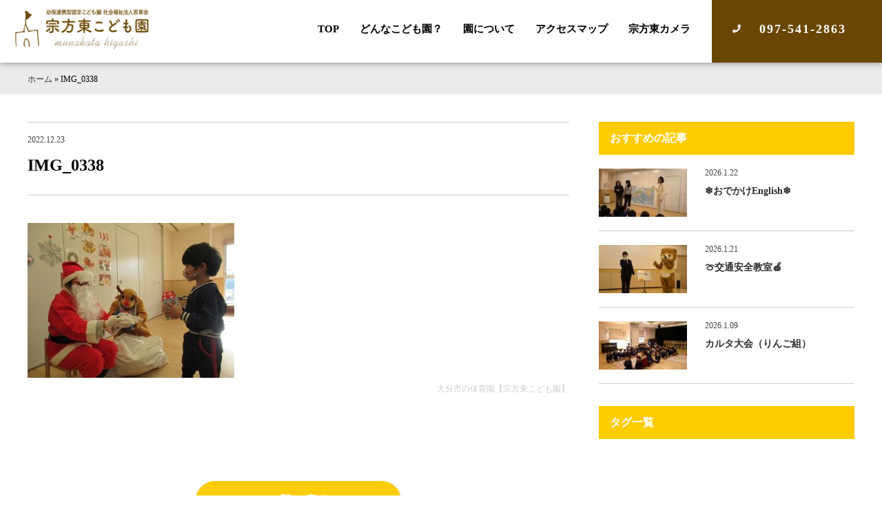

--- FILE ---
content_type: text/html; charset=UTF-8
request_url: https://munakatahigashi-hoiku.com/blog/3647/attachment/img_0338/
body_size: 7504
content:
<!DOCTYPE html>
<html>
<head>
    <!-- Global site tag (gtag.js) - Google Analytics -->
<script async src="https://www.googletagmanager.com/gtag/js?id=UA-37268643-12"></script>
<script>
  window.dataLayer = window.dataLayer || [];
  function gtag(){dataLayer.push(arguments);}
  gtag('js', new Date());

  gtag('config', 'UA-37268643-12');
</script>
<title>IMG_0338 | 大分市の保育園【宗方東こども園】</title>
<meta charset="UTF-8">
<meta name=viewport content="width=device-width, initial-scale=1">
<meta name="format-detection" content="telephone=no">
<link rel="stylesheet" href="https://munakatahigashi-hoiku.com/wp2/wp-content/themes/munakatahigashi-hoiku/lib/css/common.css?2021-04-14-143230" />
<link rel="apple-touch-icon" sizes="180x180" href="https://munakatahigashi-hoiku.com/wp2/wp-content/themes/munakatahigashi-hoiku/lib/favicon/apple-touch-icon.png">
<link rel="icon" type="image/png" href="https://munakatahigashi-hoiku.com/wp2/wp-content/themes/munakatahigashi-hoiku/lib/favicon/android-chrome.png" sizes="192x192">
<link rel="icon" type="image/png" href="https://munakatahigashi-hoiku.com/wp2/wp-content/themes/munakatahigashi-hoiku/lib/favicon/favicon.png" sizes="16x16"><meta name='robots' content='index, follow, max-image-preview:large, max-snippet:-1, max-video-preview:-1' />
	<style>img:is([sizes="auto" i], [sizes^="auto," i]) { contain-intrinsic-size: 3000px 1500px }</style>
	
	<!-- This site is optimized with the Yoast SEO plugin v26.3 - https://yoast.com/wordpress/plugins/seo/ -->
	<link rel="canonical" href="https://munakatahigashi-hoiku.com/blog/3647/attachment/img_0338/" />
	<meta property="og:locale" content="ja_JP" />
	<meta property="og:type" content="article" />
	<meta property="og:title" content="IMG_0338 | 大分市の保育園【宗方東こども園】" />
	<meta property="og:url" content="https://munakatahigashi-hoiku.com/blog/3647/attachment/img_0338/" />
	<meta property="og:site_name" content="大分市の保育園【宗方東こども園】" />
	<meta property="og:image" content="https://munakatahigashi-hoiku.com/blog/3647/attachment/img_0338" />
	<meta property="og:image:width" content="500" />
	<meta property="og:image:height" content="375" />
	<meta property="og:image:type" content="image/jpeg" />
	<meta name="twitter:card" content="summary_large_image" />
	<script type="application/ld+json" class="yoast-schema-graph">{"@context":"https://schema.org","@graph":[{"@type":"WebPage","@id":"https://munakatahigashi-hoiku.com/blog/3647/attachment/img_0338/","url":"https://munakatahigashi-hoiku.com/blog/3647/attachment/img_0338/","name":"IMG_0338 | 大分市の保育園【宗方東こども園】","isPartOf":{"@id":"https://munakatahigashi-hoiku.com/#website"},"primaryImageOfPage":{"@id":"https://munakatahigashi-hoiku.com/blog/3647/attachment/img_0338/#primaryimage"},"image":{"@id":"https://munakatahigashi-hoiku.com/blog/3647/attachment/img_0338/#primaryimage"},"thumbnailUrl":"https://munakatahigashi-hoiku.com/wp2/wp-content/uploads/2022/12/IMG_0338.jpg","datePublished":"2022-12-23T05:21:35+00:00","breadcrumb":{"@id":"https://munakatahigashi-hoiku.com/blog/3647/attachment/img_0338/#breadcrumb"},"inLanguage":"ja","potentialAction":[{"@type":"ReadAction","target":["https://munakatahigashi-hoiku.com/blog/3647/attachment/img_0338/"]}]},{"@type":"ImageObject","inLanguage":"ja","@id":"https://munakatahigashi-hoiku.com/blog/3647/attachment/img_0338/#primaryimage","url":"https://munakatahigashi-hoiku.com/wp2/wp-content/uploads/2022/12/IMG_0338.jpg","contentUrl":"https://munakatahigashi-hoiku.com/wp2/wp-content/uploads/2022/12/IMG_0338.jpg","width":500,"height":375},{"@type":"BreadcrumbList","@id":"https://munakatahigashi-hoiku.com/blog/3647/attachment/img_0338/#breadcrumb","itemListElement":[{"@type":"ListItem","position":1,"name":"ホーム","item":"https://munakatahigashi-hoiku.com/"},{"@type":"ListItem","position":2,"name":"IMG_0338"}]},{"@type":"WebSite","@id":"https://munakatahigashi-hoiku.com/#website","url":"https://munakatahigashi-hoiku.com/","name":"大分市の保育園【宗方東こども園】","description":"大分市の保育園 宗方東こども園。緑に囲まれた環境の中で自然観察の散歩、花卉栽培など自然とのふれあいを大切にする保育を実施しています。","potentialAction":[{"@type":"SearchAction","target":{"@type":"EntryPoint","urlTemplate":"https://munakatahigashi-hoiku.com/?s={search_term_string}"},"query-input":{"@type":"PropertyValueSpecification","valueRequired":true,"valueName":"search_term_string"}}],"inLanguage":"ja"}]}</script>
	<!-- / Yoast SEO plugin. -->


<link rel='dns-prefetch' href='//ajax.googleapis.com' />
<link rel='dns-prefetch' href='//static.addtoany.com' />
		<style>
			.lazyload,
			.lazyloading {
				max-width: 100%;
			}
		</style>
		<link rel='stylesheet' id='wp-block-library-css' href='https://munakatahigashi-hoiku.com/wp2/wp-includes/css/dist/block-library/style.min.css?ver=6.8.3' type='text/css' media='all' />
<style id='classic-theme-styles-inline-css' type='text/css'>
/*! This file is auto-generated */
.wp-block-button__link{color:#fff;background-color:#32373c;border-radius:9999px;box-shadow:none;text-decoration:none;padding:calc(.667em + 2px) calc(1.333em + 2px);font-size:1.125em}.wp-block-file__button{background:#32373c;color:#fff;text-decoration:none}
</style>
<style id='global-styles-inline-css' type='text/css'>
:root{--wp--preset--aspect-ratio--square: 1;--wp--preset--aspect-ratio--4-3: 4/3;--wp--preset--aspect-ratio--3-4: 3/4;--wp--preset--aspect-ratio--3-2: 3/2;--wp--preset--aspect-ratio--2-3: 2/3;--wp--preset--aspect-ratio--16-9: 16/9;--wp--preset--aspect-ratio--9-16: 9/16;--wp--preset--color--black: #000000;--wp--preset--color--cyan-bluish-gray: #abb8c3;--wp--preset--color--white: #ffffff;--wp--preset--color--pale-pink: #f78da7;--wp--preset--color--vivid-red: #cf2e2e;--wp--preset--color--luminous-vivid-orange: #ff6900;--wp--preset--color--luminous-vivid-amber: #fcb900;--wp--preset--color--light-green-cyan: #7bdcb5;--wp--preset--color--vivid-green-cyan: #00d084;--wp--preset--color--pale-cyan-blue: #8ed1fc;--wp--preset--color--vivid-cyan-blue: #0693e3;--wp--preset--color--vivid-purple: #9b51e0;--wp--preset--gradient--vivid-cyan-blue-to-vivid-purple: linear-gradient(135deg,rgba(6,147,227,1) 0%,rgb(155,81,224) 100%);--wp--preset--gradient--light-green-cyan-to-vivid-green-cyan: linear-gradient(135deg,rgb(122,220,180) 0%,rgb(0,208,130) 100%);--wp--preset--gradient--luminous-vivid-amber-to-luminous-vivid-orange: linear-gradient(135deg,rgba(252,185,0,1) 0%,rgba(255,105,0,1) 100%);--wp--preset--gradient--luminous-vivid-orange-to-vivid-red: linear-gradient(135deg,rgba(255,105,0,1) 0%,rgb(207,46,46) 100%);--wp--preset--gradient--very-light-gray-to-cyan-bluish-gray: linear-gradient(135deg,rgb(238,238,238) 0%,rgb(169,184,195) 100%);--wp--preset--gradient--cool-to-warm-spectrum: linear-gradient(135deg,rgb(74,234,220) 0%,rgb(151,120,209) 20%,rgb(207,42,186) 40%,rgb(238,44,130) 60%,rgb(251,105,98) 80%,rgb(254,248,76) 100%);--wp--preset--gradient--blush-light-purple: linear-gradient(135deg,rgb(255,206,236) 0%,rgb(152,150,240) 100%);--wp--preset--gradient--blush-bordeaux: linear-gradient(135deg,rgb(254,205,165) 0%,rgb(254,45,45) 50%,rgb(107,0,62) 100%);--wp--preset--gradient--luminous-dusk: linear-gradient(135deg,rgb(255,203,112) 0%,rgb(199,81,192) 50%,rgb(65,88,208) 100%);--wp--preset--gradient--pale-ocean: linear-gradient(135deg,rgb(255,245,203) 0%,rgb(182,227,212) 50%,rgb(51,167,181) 100%);--wp--preset--gradient--electric-grass: linear-gradient(135deg,rgb(202,248,128) 0%,rgb(113,206,126) 100%);--wp--preset--gradient--midnight: linear-gradient(135deg,rgb(2,3,129) 0%,rgb(40,116,252) 100%);--wp--preset--font-size--small: 13px;--wp--preset--font-size--medium: 20px;--wp--preset--font-size--large: 36px;--wp--preset--font-size--x-large: 42px;--wp--preset--spacing--20: 0.44rem;--wp--preset--spacing--30: 0.67rem;--wp--preset--spacing--40: 1rem;--wp--preset--spacing--50: 1.5rem;--wp--preset--spacing--60: 2.25rem;--wp--preset--spacing--70: 3.38rem;--wp--preset--spacing--80: 5.06rem;--wp--preset--shadow--natural: 6px 6px 9px rgba(0, 0, 0, 0.2);--wp--preset--shadow--deep: 12px 12px 50px rgba(0, 0, 0, 0.4);--wp--preset--shadow--sharp: 6px 6px 0px rgba(0, 0, 0, 0.2);--wp--preset--shadow--outlined: 6px 6px 0px -3px rgba(255, 255, 255, 1), 6px 6px rgba(0, 0, 0, 1);--wp--preset--shadow--crisp: 6px 6px 0px rgba(0, 0, 0, 1);}:where(.is-layout-flex){gap: 0.5em;}:where(.is-layout-grid){gap: 0.5em;}body .is-layout-flex{display: flex;}.is-layout-flex{flex-wrap: wrap;align-items: center;}.is-layout-flex > :is(*, div){margin: 0;}body .is-layout-grid{display: grid;}.is-layout-grid > :is(*, div){margin: 0;}:where(.wp-block-columns.is-layout-flex){gap: 2em;}:where(.wp-block-columns.is-layout-grid){gap: 2em;}:where(.wp-block-post-template.is-layout-flex){gap: 1.25em;}:where(.wp-block-post-template.is-layout-grid){gap: 1.25em;}.has-black-color{color: var(--wp--preset--color--black) !important;}.has-cyan-bluish-gray-color{color: var(--wp--preset--color--cyan-bluish-gray) !important;}.has-white-color{color: var(--wp--preset--color--white) !important;}.has-pale-pink-color{color: var(--wp--preset--color--pale-pink) !important;}.has-vivid-red-color{color: var(--wp--preset--color--vivid-red) !important;}.has-luminous-vivid-orange-color{color: var(--wp--preset--color--luminous-vivid-orange) !important;}.has-luminous-vivid-amber-color{color: var(--wp--preset--color--luminous-vivid-amber) !important;}.has-light-green-cyan-color{color: var(--wp--preset--color--light-green-cyan) !important;}.has-vivid-green-cyan-color{color: var(--wp--preset--color--vivid-green-cyan) !important;}.has-pale-cyan-blue-color{color: var(--wp--preset--color--pale-cyan-blue) !important;}.has-vivid-cyan-blue-color{color: var(--wp--preset--color--vivid-cyan-blue) !important;}.has-vivid-purple-color{color: var(--wp--preset--color--vivid-purple) !important;}.has-black-background-color{background-color: var(--wp--preset--color--black) !important;}.has-cyan-bluish-gray-background-color{background-color: var(--wp--preset--color--cyan-bluish-gray) !important;}.has-white-background-color{background-color: var(--wp--preset--color--white) !important;}.has-pale-pink-background-color{background-color: var(--wp--preset--color--pale-pink) !important;}.has-vivid-red-background-color{background-color: var(--wp--preset--color--vivid-red) !important;}.has-luminous-vivid-orange-background-color{background-color: var(--wp--preset--color--luminous-vivid-orange) !important;}.has-luminous-vivid-amber-background-color{background-color: var(--wp--preset--color--luminous-vivid-amber) !important;}.has-light-green-cyan-background-color{background-color: var(--wp--preset--color--light-green-cyan) !important;}.has-vivid-green-cyan-background-color{background-color: var(--wp--preset--color--vivid-green-cyan) !important;}.has-pale-cyan-blue-background-color{background-color: var(--wp--preset--color--pale-cyan-blue) !important;}.has-vivid-cyan-blue-background-color{background-color: var(--wp--preset--color--vivid-cyan-blue) !important;}.has-vivid-purple-background-color{background-color: var(--wp--preset--color--vivid-purple) !important;}.has-black-border-color{border-color: var(--wp--preset--color--black) !important;}.has-cyan-bluish-gray-border-color{border-color: var(--wp--preset--color--cyan-bluish-gray) !important;}.has-white-border-color{border-color: var(--wp--preset--color--white) !important;}.has-pale-pink-border-color{border-color: var(--wp--preset--color--pale-pink) !important;}.has-vivid-red-border-color{border-color: var(--wp--preset--color--vivid-red) !important;}.has-luminous-vivid-orange-border-color{border-color: var(--wp--preset--color--luminous-vivid-orange) !important;}.has-luminous-vivid-amber-border-color{border-color: var(--wp--preset--color--luminous-vivid-amber) !important;}.has-light-green-cyan-border-color{border-color: var(--wp--preset--color--light-green-cyan) !important;}.has-vivid-green-cyan-border-color{border-color: var(--wp--preset--color--vivid-green-cyan) !important;}.has-pale-cyan-blue-border-color{border-color: var(--wp--preset--color--pale-cyan-blue) !important;}.has-vivid-cyan-blue-border-color{border-color: var(--wp--preset--color--vivid-cyan-blue) !important;}.has-vivid-purple-border-color{border-color: var(--wp--preset--color--vivid-purple) !important;}.has-vivid-cyan-blue-to-vivid-purple-gradient-background{background: var(--wp--preset--gradient--vivid-cyan-blue-to-vivid-purple) !important;}.has-light-green-cyan-to-vivid-green-cyan-gradient-background{background: var(--wp--preset--gradient--light-green-cyan-to-vivid-green-cyan) !important;}.has-luminous-vivid-amber-to-luminous-vivid-orange-gradient-background{background: var(--wp--preset--gradient--luminous-vivid-amber-to-luminous-vivid-orange) !important;}.has-luminous-vivid-orange-to-vivid-red-gradient-background{background: var(--wp--preset--gradient--luminous-vivid-orange-to-vivid-red) !important;}.has-very-light-gray-to-cyan-bluish-gray-gradient-background{background: var(--wp--preset--gradient--very-light-gray-to-cyan-bluish-gray) !important;}.has-cool-to-warm-spectrum-gradient-background{background: var(--wp--preset--gradient--cool-to-warm-spectrum) !important;}.has-blush-light-purple-gradient-background{background: var(--wp--preset--gradient--blush-light-purple) !important;}.has-blush-bordeaux-gradient-background{background: var(--wp--preset--gradient--blush-bordeaux) !important;}.has-luminous-dusk-gradient-background{background: var(--wp--preset--gradient--luminous-dusk) !important;}.has-pale-ocean-gradient-background{background: var(--wp--preset--gradient--pale-ocean) !important;}.has-electric-grass-gradient-background{background: var(--wp--preset--gradient--electric-grass) !important;}.has-midnight-gradient-background{background: var(--wp--preset--gradient--midnight) !important;}.has-small-font-size{font-size: var(--wp--preset--font-size--small) !important;}.has-medium-font-size{font-size: var(--wp--preset--font-size--medium) !important;}.has-large-font-size{font-size: var(--wp--preset--font-size--large) !important;}.has-x-large-font-size{font-size: var(--wp--preset--font-size--x-large) !important;}
:where(.wp-block-post-template.is-layout-flex){gap: 1.25em;}:where(.wp-block-post-template.is-layout-grid){gap: 1.25em;}
:where(.wp-block-columns.is-layout-flex){gap: 2em;}:where(.wp-block-columns.is-layout-grid){gap: 2em;}
:root :where(.wp-block-pullquote){font-size: 1.5em;line-height: 1.6;}
</style>
<link rel='stylesheet' id='addtoany-css' href='https://munakatahigashi-hoiku.com/wp2/wp-content/plugins/add-to-any/addtoany.min.css?ver=1.16' type='text/css' media='all' />
<script type="text/javascript" src="//ajax.googleapis.com/ajax/libs/jquery/2.1.4/jquery.min.js?ver=2.1.4" id="jquery-js"></script>
<script type="text/javascript" id="addtoany-core-js-before">
/* <![CDATA[ */
window.a2a_config=window.a2a_config||{};a2a_config.callbacks=[];a2a_config.overlays=[];a2a_config.templates={};a2a_localize = {
	Share: "共有",
	Save: "ブックマーク",
	Subscribe: "購読",
	Email: "メール",
	Bookmark: "ブックマーク",
	ShowAll: "すべて表示する",
	ShowLess: "小さく表示する",
	FindServices: "サービスを探す",
	FindAnyServiceToAddTo: "追加するサービスを今すぐ探す",
	PoweredBy: "Powered by",
	ShareViaEmail: "メールでシェアする",
	SubscribeViaEmail: "メールで購読する",
	BookmarkInYourBrowser: "ブラウザにブックマーク",
	BookmarkInstructions: "このページをブックマークするには、 Ctrl+D または \u2318+D を押下。",
	AddToYourFavorites: "お気に入りに追加",
	SendFromWebOrProgram: "任意のメールアドレスまたはメールプログラムから送信",
	EmailProgram: "メールプログラム",
	More: "詳細&#8230;",
	ThanksForSharing: "共有ありがとうございます !",
	ThanksForFollowing: "フォローありがとうございます !"
};
/* ]]> */
</script>
<script type="text/javascript" defer src="https://static.addtoany.com/menu/page.js" id="addtoany-core-js"></script>
<script type="text/javascript" defer src="https://munakatahigashi-hoiku.com/wp2/wp-content/plugins/add-to-any/addtoany.min.js?ver=1.1" id="addtoany-jquery-js"></script>
<link rel="https://api.w.org/" href="https://munakatahigashi-hoiku.com/wp-json/" /><link rel="alternate" title="JSON" type="application/json" href="https://munakatahigashi-hoiku.com/wp-json/wp/v2/media/3659" /><link rel='shortlink' href='https://munakatahigashi-hoiku.com/?p=3659' />
<link rel="alternate" title="oEmbed (JSON)" type="application/json+oembed" href="https://munakatahigashi-hoiku.com/wp-json/oembed/1.0/embed?url=https%3A%2F%2Fmunakatahigashi-hoiku.com%2Fimg_0338%2F" />
<link rel="alternate" title="oEmbed (XML)" type="text/xml+oembed" href="https://munakatahigashi-hoiku.com/wp-json/oembed/1.0/embed?url=https%3A%2F%2Fmunakatahigashi-hoiku.com%2Fimg_0338%2F&#038;format=xml" />
		<script>
			document.documentElement.className = document.documentElement.className.replace('no-js', 'js');
		</script>
				<style>
			.no-js img.lazyload {
				display: none;
			}

			figure.wp-block-image img.lazyloading {
				min-width: 150px;
			}

			.lazyload,
			.lazyloading {
				--smush-placeholder-width: 100px;
				--smush-placeholder-aspect-ratio: 1/1;
				width: var(--smush-image-width, var(--smush-placeholder-width)) !important;
				aspect-ratio: var(--smush-image-aspect-ratio, var(--smush-placeholder-aspect-ratio)) !important;
			}

						.lazyload, .lazyloading {
				opacity: 0;
			}

			.lazyloaded {
				opacity: 1;
				transition: opacity 400ms;
				transition-delay: 0ms;
			}

					</style>
		<style type="text/css">.recentcomments a{display:inline !important;padding:0 !important;margin:0 !important;}</style><link rel="icon" href="https://munakatahigashi-hoiku.com/wp2/wp-content/uploads/2021/01/cropped-favicon-32x32.png" sizes="32x32" />
<link rel="icon" href="https://munakatahigashi-hoiku.com/wp2/wp-content/uploads/2021/01/cropped-favicon-192x192.png" sizes="192x192" />
<link rel="apple-touch-icon" href="https://munakatahigashi-hoiku.com/wp2/wp-content/uploads/2021/01/cropped-favicon-180x180.png" />
<meta name="msapplication-TileImage" content="https://munakatahigashi-hoiku.com/wp2/wp-content/uploads/2021/01/cropped-favicon-270x270.png" />
</head>
<body>

<div class="l-grid-container js-fade" id="top">
<!--start header-->
<header class="l-header">
<h1 class="logo"><a href="https://munakatahigashi-hoiku.com/"><img data-src="https://munakatahigashi-hoiku.com/wp2/wp-content/themes/munakatahigashi-hoiku/lib/images/logo.png" alt="宗方東こども園のロゴ" src="[data-uri]" class="lazyload" style="--smush-placeholder-width: 220px; --smush-placeholder-aspect-ratio: 220/69;"></a></h1>
<nav class="gnav">
<ul>
<li><a href="https://munakatahigashi-hoiku.com/">TOP</a></li>
<!--
<li>
<div class="dnav">
<input class="dnav__checkbox" id="dnavCheckbox2" type="checkbox">
<label class="dnav__icon" for="dnavCheckbox2">0000<i class="fa fa-chevron-down"></i> </label>
<label class="dnav__overlay" for="dnavCheckbox2"></label>
<div class="dnav__menu">
<ul class="dnav__text">
    <li><a href="https://munakatahigashi-hoiku.com/">0000</a></li>
    <li><a href="https://munakatahigashi-hoiku.com/">0000</a></li>
</ul>
</div>
</div>
</li>
-->
<li><a href="https://munakatahigashi-hoiku.com/what-nurseryschool">どんなこども園？</a></li>
<li><a href="https://munakatahigashi-hoiku.com/about">園について</a></li>
<li><a href="https://munakatahigashi-hoiku.com/access">アクセスマップ</a></li>
<li><a href="http://photogalleries.munakatahigashi-hoiku.com/imageviewer/index.html" target="_blank" rel="noopener noreferrer">宗方東カメラ</a></li>
<!--<li><a href="https://munakatahigashi-hoiku.com/contact">お問い合わせ</a></li>-->
<li><a href="tel:097-541-2863" class="btn-header tel">097-541-2863</a></li>
</ul>
</nav>
<div class="l-drawer">
<input class="l-drawer__checkbox" id="drawerCheckbox" type="checkbox">
<label class="l-drawer__icon" for="drawerCheckbox"> <span class="l-drawer__icon-parts"></span> <span>メニュー</span> </label>
<label class="l-drawer__overlay" for="drawerCheckbox"></label>
<nav class="l-drawer__menu">
<ul>
<li><a href="https://munakatahigashi-hoiku.com/">TOP</a></li>
<!--
<input id="acd-check1" class="acd-check" type="checkbox">
<label class="acd-label" for="acd-check1">0000<i class="fa fa-chevron-down"></i></label>
<div class="acd-content">
<ul>
    <li><a href="https://munakatahigashi-hoiku.com/">0000</a></li>
    <li><a href="https://munakatahigashi-hoiku.com/">0000</a></li>
</ul>
</div>
-->
<li><a href="https://munakatahigashi-hoiku.com/what-nurseryschool">どんなこども園？</a></li>
<li><a href="https://munakatahigashi-hoiku.com/about">園について</a></li>
<li><a href="https://munakatahigashi-hoiku.com/access">アクセスマップ</a></li>
<li><a href="http://photogalleries.munakatahigashi-hoiku.com/imageviewer/index.html" target="_blank" rel="noopener noreferrer">宗方東カメラ</a></li>
<li class="l-drawer__contact"><a href="tel:097-541-2863" class="btn-header secondary" onclick="ga('send', 'event', 'outbound', 'linkclick', 'munakatahigashi-hoiku.com',0);">097-541-2863</a></li>
</ul>
</nav>
</div>
</header>
<!--end header-->
<div id="mdl-breadcrumbs"><div class="l-grid-wide"><span><span><a href="https://munakatahigashi-hoiku.com/">ホーム</a></span> » <span class="breadcrumb_last" aria-current="page">IMG_0338</span></span></div></div>
<main>
<!--<h2 class="h-page"></h2>-->
<div class="l-grid-wide">
<div class="l-main hentry u-wrap-side">
<h1 class="h-post entry-title"><span class="updated">2022.12.23</span>IMG_0338</h1>

<!--
-->


<div class="entry-content">
<p class="attachment"><a href='https://munakatahigashi-hoiku.com/wp2/wp-content/uploads/2022/12/IMG_0338.jpg'><img fetchpriority="high" decoding="async" width="300" height="225" src="https://munakatahigashi-hoiku.com/wp2/wp-content/uploads/2022/12/IMG_0338-300x225.jpg" class="attachment-medium size-medium" alt="" srcset="https://munakatahigashi-hoiku.com/wp2/wp-content/uploads/2022/12/IMG_0338-300x225.jpg 300w, https://munakatahigashi-hoiku.com/wp2/wp-content/uploads/2022/12/IMG_0338.jpg 500w" sizes="(max-width: 300px) 100vw, 300px" /></a></p>
<div class="u-wrap-middle top-none u-align-right days vcard author">&nbsp;<span class="fn">大分市の保育園【宗方東こども園】</span></div>
</div>

<div class="u-align-center u-wrap-middle u-float-clear">
<a href="" class="btn-round secondary hvr-sweep-to-right">一覧へ戻る</a>
</div>
</div>
<aside class="l-sidebar">
<h3 class="h-sidebar">おすすめの記事</h3>
<ul class="mdl-article quaternary">

<li><a href="https://munakatahigashi-hoiku.com/blog/8889/">
<div class="article-thumunail">
<img width="128" height="70" data-src="https://munakatahigashi-hoiku.com/wp2/wp-content/uploads/2026/01/DSCF0212-2-128x70.jpg" class="attachment-thumbnail-small size-thumbnail-small wp-post-image lazyload" alt="" decoding="async" data-srcset="https://munakatahigashi-hoiku.com/wp2/wp-content/uploads/2026/01/DSCF0212-2-128x70.jpg 128w, https://munakatahigashi-hoiku.com/wp2/wp-content/uploads/2026/01/DSCF0212-2-360x200.jpg 360w" data-sizes="(max-width: 128px) 100vw, 128px" src="[data-uri]" style="--smush-placeholder-width: 128px; --smush-placeholder-aspect-ratio: 128/70;" /></div>
<div class="article-title">
<span>2026.1.22</span>
<h3>❄おでかけEnglish❄</h3>

</div>
</a></li>

<li><a href="https://munakatahigashi-hoiku.com/blog/8882/">
<div class="article-thumunail">
<img width="128" height="70" data-src="https://munakatahigashi-hoiku.com/wp2/wp-content/uploads/2026/01/DSCF0212-128x70.jpg" class="attachment-thumbnail-small size-thumbnail-small wp-post-image lazyload" alt="" decoding="async" data-srcset="https://munakatahigashi-hoiku.com/wp2/wp-content/uploads/2026/01/DSCF0212-128x70.jpg 128w, https://munakatahigashi-hoiku.com/wp2/wp-content/uploads/2026/01/DSCF0212-360x200.jpg 360w" data-sizes="(max-width: 128px) 100vw, 128px" src="[data-uri]" style="--smush-placeholder-width: 128px; --smush-placeholder-aspect-ratio: 128/70;" /></div>
<div class="article-title">
<span>2026.1.21</span>
<h3>🍈交通安全教室🍎</h3>

</div>
</a></li>

<li><a href="https://munakatahigashi-hoiku.com/blog/8848/">
<div class="article-thumunail">
<img width="128" height="70" data-src="https://munakatahigashi-hoiku.com/wp2/wp-content/uploads/2026/01/DSCF0175-128x70.jpg" class="attachment-thumbnail-small size-thumbnail-small wp-post-image lazyload" alt="" decoding="async" data-srcset="https://munakatahigashi-hoiku.com/wp2/wp-content/uploads/2026/01/DSCF0175-128x70.jpg 128w, https://munakatahigashi-hoiku.com/wp2/wp-content/uploads/2026/01/DSCF0175-360x200.jpg 360w" data-sizes="(max-width: 128px) 100vw, 128px" src="[data-uri]" style="--smush-placeholder-width: 128px; --smush-placeholder-aspect-ratio: 128/70;" /></div>
<div class="article-title">
<span>2026.1.09</span>
<h3>カルタ大会（りんご組）</h3>

</div>
</a></li>
</ul>
<div class="u-wrap-small">
<h3 class="h-sidebar">タグ一覧</h3>
</div>
</aside></div>
</main>
<!--start contact-->
<section class="mdl-contact primary">
    <h3>お問い合わせはこちら</h3>
    <nav>
        <a href="tel:097-541-2863" class="btn-tel" data-action="call">097-541-2863</a>
    </nav>
    <!--<p>電話受付時間 / 平日(10時〜17時)</p> -->
</section>
<!--end contact--><!--start footer-->
<!--start mdl-fixed-nav-->     
<div class="mdl-fixed-nav quaternary">
<ul>
<li><a href="tel:097-541-2863" class="btn-header tel" onclick="ga('send', 'event', 'outbound', 'linkclick', 'munakatahigashi-hoiku.com',0);"><i class="fa fa-phone"></i>電話する</a></li>
</ul>
</div>
<!--end mdl-fixed-nav-->
<footer class="l-footer-primary">
<div class="footer-wrap">
<div class="footer-info">
<h3><img data-src="https://munakatahigashi-hoiku.com/wp2/wp-content/themes/munakatahigashi-hoiku/lib/images/logo.png" alt="宗方東こども園のロゴ画像" src="[data-uri]" class="lazyload" style="--smush-placeholder-width: 220px; --smush-placeholder-aspect-ratio: 220/69;"></h3>
<address>
〒870-1152<br>
大分県大分市大字上宗方1495<br>
tel.097-541-2863<br>
fax.097-542-5021<br>
</address>
</div>
<div class="footer-nav">
<nav>
<ul>
<li><a href="https://munakatahigashi-hoiku.com/">TOP</a></li>
<li><a href="https://munakatahigashi-hoiku.com/what-nurseryschool">どんなこども園？</a></li>
</ul>
<ul>
<li><a href="https://munakatahigashi-hoiku.com/about">園について</a></li>
<li><a href="https://munakatahigashi-hoiku.com/category/blog">ブログ</a></li>
</ul>
<ul>
<li><a href="http://photogalleries.munakatahigashi-hoiku.com/imageviewer/index.html" target="_blank" rel="noopener noreferrer">宗方東カメラ</a></li>
<li><a href="https://munakatahigashi-hoiku.com/access">アクセス</a></li>
</ul>
<ul>
<li><a href="https://munakatahigashi-hoiku.com/category/news">お知らせ</a></li>
<li><a href="https://munakatahigashi-hoiku.com/solution">苦情解決制度</a></li>
<li><a href="https://munakatahigashi-hoiku.com/privacy-policy">プライバシーポリシー</a></li>
</ul>
</nav>
</div>
<div class="footer-copy">&copy;2020 munakatahigashi hoikuen. All Rights Reserved.</div>
</div>
</footer>
<!--end footer-->
<!--start pagetop-->
<div class="btn-pagetop js-btn-pagetop">
<a href="#top"></a>
</div>
<!--end pagetop    -->
</div>
<div class="loader js-loader"><span class="loader-spin"></span></div>
<script src="//ajax.googleapis.com/ajax/libs/jquery/3.2.1/jquery.min.js"></script>
<script type="text/javascript" src="https://munakatahigashi-hoiku.com/wp2/wp-content/themes/munakatahigashi-hoiku/lib/js-min/common.js" defer></script>
<script type="text/javascript" src="https://munakatahigashi-hoiku.com/wp2/wp-content/themes/munakatahigashi-hoiku/lib/js/baguettebox.js" defer></script>
<script type="text/javascript">
window.onload = function() {
  baguetteBox.run('.box-gallay');
};
</script>
<script type="text/javascript" src="https://munakatahigashi-hoiku.com/wp2/wp-content/themes/munakatahigashi-hoiku/lib/js/scroll-hint.js"></script>
<script>
new ScrollHint('.js-scrollable', {
		scrollHintIconAppendClass: 'scroll-hint-icon',
		applyToParents: true,
		i18n: {
			scrollable: 'スクロールできます'
}
});
</script>
<script>
$(function () {
var headerBar = $('header');
$(window).scroll(function () {

if ($(this).scrollTop() ) {
headerBar.addClass('is-fixed');
}
else {
headerBar.removeClass('is-fixed');
}
});
});
</script>
<script type="application/ld+json"> { "@context": "http://schema.org", "@type": "Organization", "name": "宗方東こども園", "url": "https://munakatahigashi-hoiku.com/", "logo": "", "contactPoint": { "@type": "ContactPoint", "telephone": "097-541-2863", "contactType": "customer support", "areaServed": "JP", "availableLanguage": "Japanese" }, "location": { "@type": "Place", "@id": "https://munakatahigashi-hoiku.com/", "name": "宗方東こども園", "address": { "@type": "PostalAddress", "addressCountry": "JP", "postalCode": "870-1152", "addressRegion": "大分県", "addressLocality": "大分市", "streetAddress": "大字上宗方1498" } } } </script>
<script type="speculationrules">
{"prefetch":[{"source":"document","where":{"and":[{"href_matches":"\/*"},{"not":{"href_matches":["\/wp2\/wp-*.php","\/wp2\/wp-admin\/*","\/wp2\/wp-content\/uploads\/*","\/wp2\/wp-content\/*","\/wp2\/wp-content\/plugins\/*","\/wp2\/wp-content\/themes\/munakatahigashi-hoiku\/*","\/*\\?(.+)"]}},{"not":{"selector_matches":"a[rel~=\"nofollow\"]"}},{"not":{"selector_matches":".no-prefetch, .no-prefetch a"}}]},"eagerness":"conservative"}]}
</script>
<script type="text/javascript" id="smush-lazy-load-js-before">
/* <![CDATA[ */
var smushLazyLoadOptions = {"autoResizingEnabled":false,"autoResizeOptions":{"precision":5,"skipAutoWidth":true}};
/* ]]> */
</script>
<script type="text/javascript" src="https://munakatahigashi-hoiku.com/wp2/wp-content/plugins/wp-smushit/app/assets/js/smush-lazy-load.min.js?ver=3.22.1" id="smush-lazy-load-js"></script>
</body>
</html>